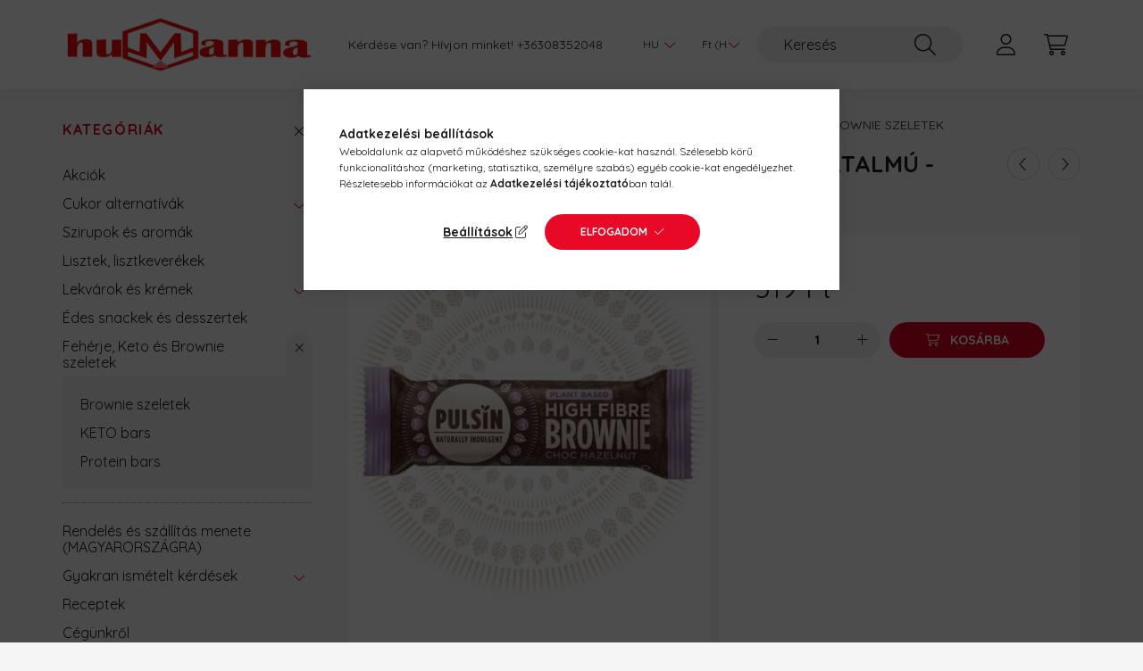

--- FILE ---
content_type: text/html; charset=UTF-8
request_url: https://www.humanna.eu/PULSIN-BROWNIE-Magas-Rosttartalmu-Csokis-mogyoros
body_size: 22028
content:
<!DOCTYPE html>
<html lang="hu">
    <head>
        <meta charset="utf-8">
<meta name="description" content="PULSIN BROWNIE - Magas Rosttartalmú - Csokis mogyorós, Gluténmentes Laktózmentes Tejtermékmentes Szójamentes GMO-mentes Vegán Finomított cukor hozzáadása nélkül">
<meta name="robots" content="index, follow">
<meta http-equiv="X-UA-Compatible" content="IE=Edge">
<meta property="og:site_name" content="humanna.hu" />
<meta property="og:title" content="PULSIN BROWNIE - Magas Rosttartalmú - Csokis mogyorós - huma">
<meta property="og:description" content="PULSIN BROWNIE - Magas Rosttartalmú - Csokis mogyorós, Gluténmentes Laktózmentes Tejtermékmentes Szójamentes GMO-mentes Vegán Finomított cukor hozzáadása nélkül">
<meta property="og:type" content="product">
<meta property="og:url" content="https://www.humanna.eu/PULSIN-BROWNIE-Magas-Rosttartalmu-Csokis-mogyoros">
<meta property="og:image" content="https://www.humanna.eu/img/70462/PU020400819/PU020400819.jpg">
<meta property="fb:admins" content="107043790728682">
<meta name="theme-color" content="#f00c2b">
<meta name="msapplication-TileColor" content="#f00c2b">
<meta name="mobile-web-app-capable" content="yes">
<meta name="apple-mobile-web-app-capable" content="yes">
<meta name="MobileOptimized" content="320">
<meta name="HandheldFriendly" content="true">

<title>PULSIN BROWNIE - Magas Rosttartalmú - Csokis mogyorós - huma</title>


<script>
var service_type="shop";
var shop_url_main="https://www.humanna.eu";
var actual_lang="hu";
var money_len="0";
var money_thousend=" ";
var money_dec=",";
var shop_id=70462;
var unas_design_url="https:"+"/"+"/"+"www.humanna.eu"+"/"+"!common_design"+"/"+"base"+"/"+"002201"+"/";
var unas_design_code='002201';
var unas_base_design_code='2200';
var unas_design_ver=4;
var unas_design_subver=4;
var unas_shop_url='https://www.humanna.eu';
var responsive="yes";
var price_nullcut_disable=1;
var config_plus=new Array();
config_plus['product_tooltip']=1;
config_plus['cart_redirect']=1;
config_plus['money_type']='Ft';
config_plus['money_type_display']='Ft';
var lang_text=new Array();

var UNAS = UNAS || {};
UNAS.shop={"base_url":'https://www.humanna.eu',"domain":'www.humanna.eu',"username":'humanna.unas.hu',"id":70462,"lang":'hu',"currency_type":'Ft',"currency_code":'HUF',"currency_rate":'1',"currency_length":0,"base_currency_length":0,"canonical_url":'https://www.humanna.eu/PULSIN-BROWNIE-Magas-Rosttartalmu-Csokis-mogyoros'};
UNAS.design={"code":'002201',"page":'product_details'};
UNAS.api_auth="179ff09484e08b52013f54d87ac79df5";
UNAS.customer={"email":'',"id":0,"group_id":0,"without_registration":0};
UNAS.shop["category_id"]="100020";
UNAS.shop["sku"]="PU020400819";
UNAS.shop["product_id"]="568084567";
UNAS.shop["only_private_customer_can_purchase"] = false;
 

UNAS.text = {
    "button_overlay_close": `Bezár`,
    "popup_window": `Felugró ablak`,
    "list": `lista`,
    "updating_in_progress": `frissítés folyamatban`,
    "updated": `frissítve`,
    "is_opened": `megnyitva`,
    "is_closed": `bezárva`,
    "deleted": `törölve`,
    "consent_granted": `hozzájárulás megadva`,
    "consent_rejected": `hozzájárulás elutasítva`,
    "field_is_incorrect": `mező hibás`,
    "error_title": `Hiba!`,
    "product_variants": `termék változatok`,
    "product_added_to_cart": `A termék a kosárba került`,
    "product_added_to_cart_with_qty_problem": `A termékből csak [qty_added_to_cart] [qty_unit] került kosárba`,
    "product_removed_from_cart": `A termék törölve a kosárból`,
    "reg_title_name": `Név`,
    "reg_title_company_name": `Cégnév`,
    "number_of_items_in_cart": `Kosárban lévő tételek száma`,
    "cart_is_empty": `A kosár üres`,
    "cart_updated": `A kosár frissült`
};


UNAS.text["delete_from_compare"]= `Törlés összehasonlításból`;
UNAS.text["comparison"]= `Összehasonlítás`;

UNAS.text["delete_from_favourites"]= `Törlés a kedvencek közül`;
UNAS.text["add_to_favourites"]= `Kedvencekhez`;






window.lazySizesConfig=window.lazySizesConfig || {};
window.lazySizesConfig.loadMode=1;
window.lazySizesConfig.loadHidden=false;

window.dataLayer = window.dataLayer || [];
function gtag(){dataLayer.push(arguments)};
gtag('js', new Date());
</script>

<script src="https://www.humanna.eu/!common_packages/jquery/jquery-3.2.1.js?mod_time=1690980617"></script>
<script src="https://www.humanna.eu/!common_packages/jquery/plugins/migrate/migrate.js?mod_time=1690980618"></script>
<script src="https://www.humanna.eu/!common_packages/jquery/plugins/autocomplete/autocomplete.js?mod_time=1751445028"></script>
<script src="https://www.humanna.eu/!common_packages/jquery/plugins/tools/overlay/overlay.js?mod_time=1759904162"></script>
<script src="https://www.humanna.eu/!common_packages/jquery/plugins/tools/toolbox/toolbox.expose.js?mod_time=1725517055"></script>
<script src="https://www.humanna.eu/!common_packages/jquery/plugins/lazysizes/lazysizes.min.js?mod_time=1690980618"></script>
<script src="https://www.humanna.eu/!common_packages/jquery/plugins/lazysizes/plugins/bgset/ls.bgset.min.js?mod_time=1753261540"></script>
<script src="https://www.humanna.eu/!common_packages/jquery/own/shop_common/exploded/common.js?mod_time=1764831094"></script>
<script src="https://www.humanna.eu/!common_packages/jquery/own/shop_common/exploded/common_overlay.js?mod_time=1759904162"></script>
<script src="https://www.humanna.eu/!common_packages/jquery/own/shop_common/exploded/common_shop_popup.js?mod_time=1759904162"></script>
<script src="https://www.humanna.eu/!common_packages/jquery/own/shop_common/exploded/page_product_details.js?mod_time=1751445028"></script>
<script src="https://www.humanna.eu/!common_packages/jquery/own/shop_common/exploded/function_favourites.js?mod_time=1725525526"></script>
<script src="https://www.humanna.eu/!common_packages/jquery/own/shop_common/exploded/function_compare.js?mod_time=1751445028"></script>
<script src="https://www.humanna.eu/!common_packages/jquery/own/shop_common/exploded/function_product_print.js?mod_time=1725525526"></script>
<script src="https://www.humanna.eu/!common_packages/jquery/plugins/hoverintent/hoverintent.js?mod_time=1690980618"></script>
<script src="https://www.humanna.eu/!common_packages/jquery/own/shop_tooltip/shop_tooltip.js?mod_time=1759904162"></script>
<script src="https://www.humanna.eu/!common_design/base/002200/main.js?mod_time=1759904162"></script>
<script src="https://www.humanna.eu/!common_packages/jquery/plugins/flickity/v3/flickity.pkgd.min.js?mod_time=1759904162"></script>
<script src="https://www.humanna.eu/!common_packages/jquery/plugins/flickity/v3/as-nav-for.js?mod_time=1690980618"></script>
<script src="https://www.humanna.eu/!common_packages/jquery/plugins/toastr/toastr.min.js?mod_time=1690980618"></script>
<script src="https://www.humanna.eu/!common_packages/jquery/plugins/tippy/popper-2.4.4.min.js?mod_time=1690980618"></script>
<script src="https://www.humanna.eu/!common_packages/jquery/plugins/tippy/tippy-bundle.umd.min.js?mod_time=1690980618"></script>
<script src="https://www.humanna.eu/!common_packages/jquery/plugins/photoswipe/photoswipe.min.js?mod_time=1690980618"></script>
<script src="https://www.humanna.eu/!common_packages/jquery/plugins/photoswipe/photoswipe-ui-default.min.js?mod_time=1690980618"></script>

<link href="https://www.humanna.eu/temp/shop_70462_3959d29b211d83511d520a7f6123c312.css?mod_time=1768919439" rel="stylesheet" type="text/css">

<link href="https://www.humanna.eu/PULSIN-BROWNIE-Magas-Rosttartalmu-Csokis-mogyoros" rel="canonical">
    <link id="favicon-32x32" rel="icon" type="image/png" href="https://www.humanna.eu/!common_design/own/image/favicon_32x32.png" sizes="32x32">
    <link id="favicon-192x192" rel="icon" type="image/png" href="https://www.humanna.eu/!common_design/own/image/favicon_192x192.png" sizes="192x192">
            <link rel="apple-touch-icon" href="https://www.humanna.eu/!common_design/own/image/favicon_32x32.png" sizes="32x32">
        <link rel="apple-touch-icon" href="https://www.humanna.eu/!common_design/own/image/favicon_192x192.png" sizes="192x192">
        <script>
        var google_consent=1;
    
        gtag('consent', 'default', {
           'ad_storage': 'denied',
           'ad_user_data': 'denied',
           'ad_personalization': 'denied',
           'analytics_storage': 'denied',
           'functionality_storage': 'denied',
           'personalization_storage': 'denied',
           'security_storage': 'granted'
        });

    
        gtag('consent', 'update', {
           'ad_storage': 'denied',
           'ad_user_data': 'denied',
           'ad_personalization': 'denied',
           'analytics_storage': 'denied',
           'functionality_storage': 'denied',
           'personalization_storage': 'denied',
           'security_storage': 'granted'
        });

        </script>
    <script async src="https://www.googletagmanager.com/gtag/js?id=G-FK3GSF0Z0Q"></script>    <script>
    gtag('config', 'G-FK3GSF0Z0Q');

        </script>
        <script>
    var google_analytics=1;

                gtag('event', 'view_item', {
              "currency": "HUF",
              "value": '519',
              "items": [
                  {
                      "item_id": "PU020400819",
                      "item_name": "PULSIN BROWNIE - Magas Rosttartalmú - Csokis mogyorós",
                      "item_category": "Fehérje, Keto és Brownie szeletek/Brownie szeletek",
                      "price": '519'
                  }
              ],
              'non_interaction': true
            });
               </script>
       <script>
        var google_ads=1;

                gtag('event','remarketing', {
            'ecomm_pagetype': 'product',
            'ecomm_prodid': ["PU020400819"],
            'ecomm_totalvalue': 519        });
            </script>
    
    <script>
    var facebook_pixel=1;
    /* <![CDATA[ */
        !function(f,b,e,v,n,t,s){if(f.fbq)return;n=f.fbq=function(){n.callMethod?
            n.callMethod.apply(n,arguments):n.queue.push(arguments)};if(!f._fbq)f._fbq=n;
            n.push=n;n.loaded=!0;n.version='2.0';n.queue=[];t=b.createElement(e);t.async=!0;
            t.src=v;s=b.getElementsByTagName(e)[0];s.parentNode.insertBefore(t,s)}(window,
                document,'script','//connect.facebook.net/en_US/fbevents.js');

        fbq('init', '<!-- Meta Pixel Code');
                fbq('track', 'PageView', {}, {eventID:'PageView.aXBP9SGrG-hjVi0DsSQfLQAAJf8'});
        
        fbq('track', 'ViewContent', {
            content_name: 'PULSIN BROWNIE - Magas Rosttartalmú - Csokis mogyorós',
            content_category: 'Fehérje, Keto és Brownie szeletek > Brownie szeletek',
            content_ids: ['PU020400819'],
            contents: [{'id': 'PU020400819', 'quantity': '1'}],
            content_type: 'product',
            value: 519.0006,
            currency: 'HUF'
        }, {eventID:'ViewContent.aXBP9SGrG-hjVi0DsSQfLQAAJf8'});

        
        $(document).ready(function() {
            $(document).on("addToCart", function(event, product_array){
                facebook_event('AddToCart',{
					content_name: product_array.name,
					content_category: product_array.category,
					content_ids: [product_array.sku],
					contents: [{'id': product_array.sku, 'quantity': product_array.qty}],
					content_type: 'product',
					value: product_array.price,
					currency: 'HUF'
				}, {eventID:'AddToCart.' + product_array.event_id});
            });

            $(document).on("addToFavourites", function(event, product_array){
                facebook_event('AddToWishlist', {
                    content_ids: [product_array.sku],
                    content_type: 'product'
                }, {eventID:'AddToFavourites.' + product_array.event_id});
            });
        });

    /* ]]> */
    </script>


        <meta content="width=device-width, initial-scale=1.0" name="viewport" />
        <link rel="preconnect" href="https://fonts.gstatic.com">
        <link rel="preload" href="https://fonts.googleapis.com/css2?family=Quicksand:wght@400;700&display=swap" as="style" />
        <link rel="stylesheet" href="https://fonts.googleapis.com/css2?family=Quicksand:wght@400;700&display=swap" media="print" onload="this.media='all'">
        <noscript>
            <link rel="stylesheet" href="https://fonts.googleapis.com/css2?family=Quicksand:wght@400;700&display=swap" />
        </noscript>
        
        
        
        
        
        

        
        
        
        
                    
            
            
            
            
            
            
            
            
            
                
    </head>

                
                
    
    
    
    
    
                     
    
    <body class='design_ver4 design_subver1 design_subver2 design_subver3 design_subver4' id="ud_shop_artdet">
    
        <div id="fb-root"></div>
    <script>
        window.fbAsyncInit = function() {
            FB.init({
                xfbml            : true,
                version          : 'v22.0'
            });
        };
    </script>
    <script async defer crossorigin="anonymous" src="https://connect.facebook.net/hu_HU/sdk.js"></script>
    <div id="image_to_cart" style="display:none; position:absolute; z-index:100000;"></div>
<div class="overlay_common overlay_warning" id="overlay_cart_add"></div>
<script>$(document).ready(function(){ overlay_init("cart_add",{"onBeforeLoad":false}); });</script>
<div id="overlay_login_outer"></div>	
	<script>
	$(document).ready(function(){
	    var login_redir_init="";

		$("#overlay_login_outer").overlay({
			onBeforeLoad: function() {
                var login_redir_temp=login_redir_init;
                if (login_redir_act!="") {
                    login_redir_temp=login_redir_act;
                    login_redir_act="";
                }

									$.ajax({
						type: "GET",
						async: true,
						url: "https://www.humanna.eu/shop_ajax/ajax_popup_login.php",
						data: {
							shop_id:"70462",
							lang_master:"hu",
                            login_redir:login_redir_temp,
							explicit:"ok",
							get_ajax:"1"
						},
						success: function(data){
							$("#overlay_login_outer").html(data);
							if (unas_design_ver >= 5) $("#overlay_login_outer").modal('show');
							$('#overlay_login1 input[name=shop_pass_login]').keypress(function(e) {
								var code = e.keyCode ? e.keyCode : e.which;
								if(code.toString() == 13) {		
									document.form_login_overlay.submit();		
								}	
							});	
						}
					});
								},
			top: 50,
			mask: {
	color: "#000000",
	loadSpeed: 200,
	maskId: "exposeMaskOverlay",
	opacity: 0.7
},
			closeOnClick: (config_plus['overlay_close_on_click_forced'] === 1),
			onClose: function(event, overlayIndex) {
				$("#login_redir").val("");
			},
			load: false
		});
		
			});
	function overlay_login() {
		$(document).ready(function(){
			$("#overlay_login_outer").overlay().load();
		});
	}
	function overlay_login_remind() {
        if (unas_design_ver >= 5) {
            $("#overlay_remind").overlay().load();
        } else {
            $(document).ready(function () {
                $("#overlay_login_outer").overlay().close();
                setTimeout('$("#overlay_remind").overlay().load();', 250);
            });
        }
	}

    var login_redir_act="";
    function overlay_login_redir(redir) {
        login_redir_act=redir;
        $("#overlay_login_outer").overlay().load();
    }
	</script>  
	<div class="overlay_common overlay_info" id="overlay_remind"></div>
<script>$(document).ready(function(){ overlay_init("remind",[]); });</script>

	<script>
    	function overlay_login_error_remind() {
		$(document).ready(function(){
			load_login=0;
			$("#overlay_error").overlay().close();
			setTimeout('$("#overlay_remind").overlay().load();', 250);	
		});
	}
	</script>  
	<div class="overlay_common overlay_info" id="overlay_newsletter"></div>
<script>$(document).ready(function(){ overlay_init("newsletter",[]); });</script>

<script>
function overlay_newsletter() {
    $(document).ready(function(){
        $("#overlay_newsletter").overlay().load();
    });
}
</script>
<div class="overlay_common overlay_error" id="overlay_script"></div>
<script>$(document).ready(function(){ overlay_init("script",[]); });</script>
    <script>
    $(document).ready(function() {
        $.ajax({
            type: "GET",
            url: "https://www.humanna.eu/shop_ajax/ajax_stat.php",
            data: {master_shop_id:"70462",get_ajax:"1"}
        });
    });
    </script>
    

    <div id="container" class="page_shop_artdet_PU020400819">
                

        <header class="header js-header">
            <div class="header-inner js-header-inner">
                <div class="container">
                    <div class="row gutters-10 gutters-xl-20 flex-nowrap justify-content-center align-items-center py-3 py-lg-4 position-relative">
                        <div class="header__left col col-lg-auto">
                            <div class="header__left-inner d-flex align-items-center">
                                <button type="button" class="hamburger__btn dropdown--btn d-xl-none" id="hamburger__btn" aria-label="hamburger button" data-btn-for=".main__left">
                                    <span class="hamburger__btn-icon icon--hamburger"></span>
                                </button>
                                    <div id="header_logo_img" class="js-element header_logo logo" data-element-name="header_logo">
        <div class="header_logo-img-container">
            <div class="header_logo-img-wrapper">
                                                <a href="https://www.humanna.eu/">                    <picture>
                                                <source media="(max-width: 575.98px)" srcset="https://www.humanna.eu/!common_design/custom/humanna.unas.hu/element/layout_hu_header_logo-280x60_1_small.png?time=1674381141 102w, https://www.humanna.eu/!common_design/custom/humanna.unas.hu/element/layout_hu_header_logo-280x60_1_small_retina.png?time=1674381141 204w" sizes="102px"/>
                                                <source srcset="https://www.humanna.eu/!common_design/custom/humanna.unas.hu/element/layout_hu_header_logo-280x60_1_default.png?time=1674381141 1x, https://www.humanna.eu/!common_design/custom/humanna.unas.hu/element/layout_hu_header_logo-280x60_1_default_retina.png?time=1674381141 2x" />
                        <img                              src="https://www.humanna.eu/!common_design/custom/humanna.unas.hu/element/layout_hu_header_logo-280x60_1_default.png?time=1674381141"                             
                             alt="humanna.hu                        "/>
                    </picture>
                    </a>                                        </div>
        </div>
    </div>

                            </div>
                        </div>

                        <div class="header__right col-auto col-lg">
                            <div class="row gutters-10 align-items-center">
                                <div class="js-element header_text_section_2 d-none d-lg-block col col-xl-auto text-center text-xl-left" data-element-name="header_text_section_2">
            <div class="header_text_section_2-slide slide-1"><p>Kérdése van? Hívjon minket! <a href="tel:+36308352048">+36308352048</a></p></div>
    </div>

                                <div class="col-auto col-xl d-flex justify-content-end position-static">
                                        <div class="lang-box-desktop flex-shrink-0">
        <div class="lang-select-group form-group form-select-group mb-0">
            <select class="form-control border-0 lang-select" aria-label="Nyelv váltás" name="change_lang" id="box_lang_select_desktop" onchange="location.href='https://www.humanna.eu'+this.value">
                                <option value="/PULSIN-BROWNIE-Magas-Rosttartalmu-Csokis-mogyoros" selected="selected">HU</option>
                                <option value="/en/PULSIN-BROWNIE-Magas-Rosttartalmu-Csokis-mogyoros">EN</option>
                                <option value="/de/PULSIN-BROWNIE-Magas-Rosttartalmu-Csokis-mogyoros">DE</option>
                            </select>
        </div>
    </div>
    
                                        <div class="currency-box-desktop flex-shrink-0">
        <form action="https://www.humanna.eu/shop_moneychange.php" name="form_moneychange" method="post"><input name="file_back" type="hidden" value="/PULSIN-BROWNIE-Magas-Rosttartalmu-Csokis-mogyoros">
            <div class="currency-select-group form-group form-select-group mb-0">
                <select class="form-control border-0 money-select" aria-label="Pénznem váltás" name="session_money_select" id="session_money_select2" onchange="document.form_moneychange.submit();">
                    <option value="-1" selected="selected">Ft (HUF)</option>
                                            <option value="0">EUR</option>
                                    </select>
            </div>
        </form>
            </div>


                                    <button class="search-box__dropdown-btn dropdown--btn d-xl-none" aria-label="search button" type="button" data-btn-for=".search-box__dropdown">
                                        <span class="search-box__dropdown-btn-icon icon--search"></span>
                                    </button>
                                    <div class="search-box search-box__dropdown dropdown--content dropdown--content-till-lg" data-content-for=".search__dropdown-btn" data-content-direction="full">
                                        <div class="dropdown--content-inner search-box__inner position-relative js-search browser-is-chrome" id="box_search_content">
    <form name="form_include_search" id="form_include_search" action="https://www.humanna.eu/shop_search.php" method="get">
    <div class="box-search-group">
        <input data-stay-visible-breakpoint="1200" class="search-box__input ac_input form-control js-search-input" name="search"
               pattern=".{3,100}" id="box_search_input" value="" aria-label="Keresés"
               title="Hosszabb kereső kifejezést írjon be!" placeholder="Keresés" type="search" maxlength="100" autocomplete="off"
               required        >
        <div class='search-box__search-btn-outer input-group-append' title='Keresés'>
            <button class='search-btn' aria-label="Keresés">
                <span class="search-btn-icon icon--search"></span>
            </button>
        </div>
        <div class="search__loading">
            <div class="loading-spinner--small"></div>
        </div>
    </div>
    <div class="search-box__mask"></div>
    </form>
    <div class="ac_results"></div>
</div>
<script>
    $(document).ready(function(){
        $(document).on('smartSearchInputLoseFocus', function(){
            if ($('.js-search-smart-autocomplete').length>0) {
                setTimeout(function () {
                    let height = $(window).height() - ($('.js-search-smart-autocomplete').offset().top - $(window).scrollTop()) - 20;
                    $('.search-smart-autocomplete').css('max-height', height + 'px');
                }, 300);
            }
        });
    });
</script>

                                    </div>

                                        <button type="button" class="profile__btn js-profile-btn dropdown--btn" id="profile__btn" data-orders="https://www.humanna.eu/shop_order_track.php" aria-label="profile button" data-btn-for=".profile__dropdown">
        <span class="profile__btn-icon icon--head"></span>
    </button>
    <div class="profile__dropdown dropdown--content" data-content-for=".profile__btn" data-content-direction="right">
        <div class="dropdown--content-inner">
                    <div class="profile__title">
                <span class="profile__title-icon icon--b-head"></span>
                <span class="profile__title-text">Belépés</span>
            </div>
            <div class='login-box__loggedout-container'>
                <form name="form_login" action="https://www.humanna.eu/shop_logincheck.php" method="post"><input name="file_back" type="hidden" value="/PULSIN-BROWNIE-Magas-Rosttartalmu-Csokis-mogyoros"><input type="hidden" name="login_redir" value="" id="login_redir">
                <div class="login-box__form-inner">
                    <div class="form-group login-box__input-field form-label-group">
                        <input name="shop_user_login" id="shop_user_login" aria-label="Email" placeholder='Email' type="text" maxlength="100" class="form-control" spellcheck="false" autocomplete="email" autocapitalize="off">
                        <label for="shop_user_login">Email</label>
                    </div>
                    <div class="form-group login-box__input-field form-label-group mb-4">
                        <input name="shop_pass_login" id="shop_pass_login" aria-label="Jelszó" placeholder="Jelszó" type="password" maxlength="100" class="form-control" spellcheck="false" autocomplete="current-password" autocapitalize="off">
                        <label for="shop_pass_login">Jelszó</label>
                    </div>
                    <div class="form-group text-center mb-4">
                        <button type="submit" class="btn btn-primary">Belép</button>
                    </div>
                                        <div class="line-separator"></div>
                    <div class="form-group text-center">
                        <div class="login-box__reg-btn-wrap">
                            <a class="login-box__reg-btn btn btn-secondary" href="https://www.humanna.eu/shop_reg.php?no_reg=0">Regisztráció</a>
                        </div>
                        <div class="login-box__remind-btn-wrap">
                            <button type="button" class="login-box__remind-btn btn btn-secondary" onclick="handleCloseDropdowns(); overlay_login_remind();">Elfelejtettem a jelszavamat</button>
                        </div>
                    </div>
                </div>
                </form>
            </div>
                </div>
    </div>


                                    <button class="cart-box__btn dropdown--btn js-cart-box-loaded-by-ajax" aria-label="cart button" type="button" data-btn-for=".cart-box__dropdown">
                                        <span class="cart-box__btn-icon icon--cart">
                                                <span id="box_cart_content" class="cart-box">            </span>
                                        </span>
                                    </button>
                                                                        <div class="cart-box__dropdown dropdown--content js-cart-box-dropdown" data-content-for=".cart-box__btn" data-content-direction="right">
                                        <div class="h-100 dropdown--content-inner" id="box_cart_content2">
                                            <div class="loading-spinner-wrapper text-center">
                                                <div class="loading-spinner--small" style="width:30px;height:30px;"></div>
                                            </div>
                                            <script>
                                                $(document).ready(function(){
                                                    $('.cart-box__btn').on('click', function(){
                                                        let $this_btn = $(this);
                                                        const $box_cart_2 = $("#box_cart_content2");

                                                        if (!$this_btn.hasClass('ajax-loading') && !$this_btn.hasClass('is-loaded')) {
                                                            $.ajax({
                                                                type: "GET",
                                                                async: true,
                                                                url: "https://www.humanna.eu/shop_ajax/ajax_box_cart.php?get_ajax=1&lang_master=hu&cart_num=2",
                                                                beforeSend:function(){
                                                                    $this_btn.addClass('ajax-loading');
                                                                    $box_cart_2.addClass('ajax-loading');
                                                                },
                                                                success: function (data) {
                                                                    $box_cart_2.html(data).removeClass('ajax-loading').addClass("is-loaded");
                                                                    $this_btn.removeClass('ajax-loading').addClass("is-loaded");

                                                                    const $box_cart_free_shipping_el = $(".js-cart-box-free-shipping", $box_cart_2);
                                                                    const $box_cart_sum_and_btns_el = $(".js-cart-box-sum-and-btns", $box_cart_2);
                                                                    const $box_cart_header_el = $(".js-cart-box-title", $box_cart_2);

                                                                    requestAnimationFrame(function() {
                                                                        if ($box_cart_free_shipping_el.length > 0 && $box_cart_free_shipping_el.css('display') != 'none') {
                                                                            root.style.setProperty("--cart-box-free-shipping-height", $box_cart_free_shipping_el.outerHeight(true) + "px");
                                                                        }
                                                                        if ($box_cart_header_el.length > 0 && $box_cart_header_el.css('display') != 'none') {
                                                                            root.style.setProperty("--cart-box-header-height", $box_cart_header_el.outerHeight(true) + "px");
                                                                        }
                                                                        root.style.setProperty("--cart-box-sum-and-btns", $box_cart_sum_and_btns_el.outerHeight(true) + "px");
                                                                    })
                                                                }
                                                            });
                                                        }
                                                    });
                                                });
                                            </script>
                                            
                                        </div>
                                    </div>
                                                                    </div>
                            </div>
                        </div>
                    </div>
                </div>
            </div>
        </header>
        
        <main class="main">
            <div class="container">
                <div class="row">
                                        <div class="main__left col-auto dropdown--content dropdown--content-till-lg" data-content-for=".hamburger__btn, .filter-top__filter-btn" data-content-direction="left">
                        <button class="main__left-btn-close btn-close d-xl-none" data-close-btn-for=".hamburger__btn, .main__left" type="button" aria-label="bezár" data-text="bezár"></button>
                        <div class="main__left-inner">
                            

                                                        <div id="box_container_shop_cat" class="box_container">
                                <div class="box box--closeable has-opened-content">
                                    <div class="box__title h4">
                                        <span class="box__title-text" onclick="boxContentOpener($(this));">Kategóriák</span>
                                        <button onclick="boxContentOpener($(this));"  aria-expanded="true" class="box__toggle-btn content-toggle-btn" aria-haspopup="listbox" type="button"></button>
                                    </div>
                                    <div class="box__content show js-box-content">
                                                <script>
    function navItemOpen($thisBtn) {
        let $thisParentSubmenu = $thisBtn.closest('.submenu');
        let $thisNavItem = $thisBtn.closest('.nav-item');
        let $thisSubmenu = $thisNavItem.find('.submenu').first();

        /*remove is-opened class form the rest menus (cat+plus)*/
        let $notThisOpenedNavItem = $thisParentSubmenu.find('.nav-item.show').not($thisNavItem);
        $notThisOpenedNavItem.find('.submenu.show').removeClass('show');
        $notThisOpenedNavItem.find('.submenu-toggle-btn').attr('aria-expanded','false');
        $notThisOpenedNavItem.removeClass('show');

        if ($thisNavItem.hasClass('show')) {
            $thisBtn.attr('aria-expanded','false');
            $thisNavItem.removeClass('show');
            $thisSubmenu.removeClass('show');
        } else {
            $thisBtn.attr('aria-expanded','true');
            $thisNavItem.addClass('show');
            $thisSubmenu.addClass('show');
        }
    }
    function catSubLoad($id,$ajaxUrl){
        let $navItem = $('.nav-item[data-id="'+$id+'"]');

        $.ajax({
            type: 'GET',
            url: $ajaxUrl,
            beforeSend: function(){
                $navItem.addClass('ajax-loading');
                setTimeout(function (){
                    if (!$navItem.hasClass('ajax-loaded')) {
                        $navItem.addClass('ajax-loader');
                    }
                }, 500);
            },
            success:function(data){
                $navItem.append(data);
                $("> .nav-link-wrapper > .submenu-toggle-btn", $navItem).attr('onclick','navItemOpen($(this));').trigger('click');
                $navItem.removeClass('ajax-loading ajax-loader').addClass('ajax-loaded');
            }
        });
    }
</script>

<ul id="nav__cat" class="navbar-nav js-navbar-nav">
            <li class="nav-item spec-item js-nav-item-akcio" data-id="akcio">
            <div class="nav-link-wrapper">
                <a class="nav-link" href="https://www.humanna.eu/shop_artspec.php?artspec=1">
                    Akciók
                                    </a>

                            </div>
                    </li>
            <li class="nav-item has-submenu js-nav-item-100002" data-id="100002">
            <div class="nav-link-wrapper">
                <a class="nav-link" href="https://www.humanna.eu/sct/100002/Cukor-alternativak">
                    Cukor alternatívák
                                    </a>

                                <button                         onclick="catSubLoad('100002','https://www.humanna.eu/shop_ajax/ajax_box_cat.php?get_ajax=1&type=layout&change_lang=hu&level=1&key=100002&box_var_name=shop_cat&box_var_layout_cache=1&box_var_expand_cache=yes&box_var_layout_level0=0&box_var_layout=1&box_var_ajax=1&box_var_section=content&box_var_highlight=yes&box_var_type=expand&box_var_div=no&box_var_expand_cache_per_cats=1');" aria-expanded="false"
                                                class="content-toggle-btn submenu-toggle-btn" data-toggle="submenu" aria-haspopup="true" type="button">
                </button>
                            </div>
                    </li>
            <li class="nav-item js-nav-item-918955" data-id="918955">
            <div class="nav-link-wrapper">
                <a class="nav-link" href="https://www.humanna.eu/Szirupok">
                    Szirupok és aromák
                                    </a>

                            </div>
                    </li>
            <li class="nav-item js-nav-item-764673" data-id="764673">
            <div class="nav-link-wrapper">
                <a class="nav-link" href="https://www.humanna.eu/Lisztek-lisztkeverekek">
                    Lisztek, lisztkeverékek
                                    </a>

                            </div>
                    </li>
            <li class="nav-item has-submenu js-nav-item-920683" data-id="920683">
            <div class="nav-link-wrapper">
                <a class="nav-link" href="https://www.humanna.eu/Lekv">
                    Lekvárok és krémek
                                    </a>

                                <button                         onclick="catSubLoad('920683','https://www.humanna.eu/shop_ajax/ajax_box_cat.php?get_ajax=1&type=layout&change_lang=hu&level=1&key=920683&box_var_name=shop_cat&box_var_layout_cache=1&box_var_expand_cache=yes&box_var_layout_level0=0&box_var_layout=1&box_var_ajax=1&box_var_section=content&box_var_highlight=yes&box_var_type=expand&box_var_div=no&box_var_expand_cache_per_cats=1');" aria-expanded="false"
                                                class="content-toggle-btn submenu-toggle-btn" data-toggle="submenu" aria-haspopup="true" type="button">
                </button>
                            </div>
                    </li>
            <li class="nav-item js-nav-item-246336" data-id="246336">
            <div class="nav-link-wrapper">
                <a class="nav-link" href="https://www.humanna.eu/Edes-snackek-es-desszertek">
                    Édes snackek és desszertek
                                    </a>

                            </div>
                    </li>
            <li class="nav-item has-submenu show js-nav-item-100005" data-id="100005">
            <div class="nav-link-wrapper">
                <a class="nav-link" href="https://www.humanna.eu/sct/100005/Feherje-Keto-es-Brownie-szeletek">
                    Fehérje, Keto és Brownie szeletek
                                    </a>

                                <button                         onclick="navItemOpen($(this));" aria-expanded="true"                        class="content-toggle-btn submenu-toggle-btn" data-toggle="submenu" aria-haspopup="true" type="button">
                </button>
                            </div>
                            <ul class="submenu collapse show submenu--level-1">
            <li class="nav-item  js-nav-item-100020" data-id="100020">
            <div class="nav-link-wrapper">
                <a class="nav-link" href="https://www.humanna.eu/spl/100020/Brownie-szeletek" >Brownie szeletek
                                </a>
                            </div>
                    </li>
            <li class="nav-item  js-nav-item-100022" data-id="100022">
            <div class="nav-link-wrapper">
                <a class="nav-link" href="https://www.humanna.eu/spl/100022/KETO-bars" >KETO bars
                                </a>
                            </div>
                    </li>
            <li class="nav-item  js-nav-item-100019" data-id="100019">
            <div class="nav-link-wrapper">
                <a class="nav-link" href="https://www.humanna.eu/spl/100019/Protein-bars" >Protein bars
                                </a>
                            </div>
                    </li>
    
    
    </ul>

                    </li>
    </ul>
    
                                                			<ul id="nav__menu" class="navbar-nav js-navbar-nav">
				<li class="nav-item js-nav-item-859732">
			<div class="nav-link-wrapper">
				<a class="nav-link" href="https://www.humanna.eu/Rendelesesszallitasmenete">
					Rendelés és szállítás menete (MAGYARORSZÁGRA)
									</a>
							</div>
					</li>
			<li class="nav-item has-submenu js-nav-item-277062">
			<div class="nav-link-wrapper">
				<a class="nav-link" href="https://www.humanna.eu/gyik">
					Gyakran ismételt kérdések
									</a>
									<button onclick="navItemOpen($(this));" aria-expanded="false" class="content-toggle-btn submenu-toggle-btn" data-toggle="submenu" aria-haspopup="true" type="button">					</button>
							</div>
										<ul class="submenu collapse submenu--level-1">
				<li class="nav-item js-nav-item-535526">
			<div class="nav-link-wrapper">
				<a class="nav-link" href="https://www.humanna.eu/sukringyik">
					Sukrin termékek
									</a>
							</div>
					</li>
			<li class="nav-item js-nav-item-627541">
			<div class="nav-link-wrapper">
				<a class="nav-link" href="https://www.humanna.eu/biosussegyik">
					BioSüsse termékek
									</a>
							</div>
					</li>
			<li class="nav-item js-nav-item-473653">
			<div class="nav-link-wrapper">
				<a class="nav-link" href="https://www.humanna.eu/pulsingyik">
					Pulsin termékek
									</a>
							</div>
					</li>
		</ul>

					</li>
			<li class="nav-item js-nav-item-930300">
			<div class="nav-link-wrapper">
				<a class="nav-link" href="https://www.humanna.eu/blog">
					Receptek
									</a>
							</div>
					</li>
			<li class="nav-item js-nav-item-562697">
			<div class="nav-link-wrapper">
				<a class="nav-link" href="https://www.humanna.eu/spg/562697/Cegunkrol">
					Cégünkről 
									</a>
							</div>
					</li>
			<li class="nav-item js-nav-item-340765">
			<div class="nav-link-wrapper">
				<a class="nav-link" href="https://www.humanna.eu/viszonteladoknak">
					Viszonteladóknak
									</a>
							</div>
					</li>
			<li class="nav-item js-nav-item-481878">
			<div class="nav-link-wrapper">
				<a class="nav-link" href="https://www.humanna.eu/spg/481878/Rendeles-es-szallitas-menete-KULFOLDRE">
					Rendelés és szállítás menete (KÜLFÖLDRE)
									</a>
							</div>
					</li>
		</ul>

    
                                    </div>
                                </div>
                                <script>
                                    function boxContentOpener($thisEl) {
                                        let $thisBox = $thisEl.closest('.box');
                                        let $thisBtn = $thisBox.find('.box__toggle-btn');

                                        if ($thisBox.hasClass('has-opened-content')) {
                                            $thisBtn.attr('aria-expanded','false').removeClass('open').addClass('close');
                                            $thisBox.removeClass('has-opened-content').find('.box__content').removeClass('show');
                                        } else {
                                            $thisBox.addClass('has-opened-content').find('.box__content').addClass('show');
                                            $thisBtn.attr('aria-expanded','true').removeClass('open').addClass('close')
                                        }
                                    }
                                </script>
                            </div>
                            
                                    
    

                                                        <div id="box_container_header_section" class="box_container d-lg-none">
                                <div class="box">        <div class="js-element header_text_section_2" data-element-name="header_text_section_2">
            <div class="header_text_section_2-slide slide-1"><p>Kérdése van? Hívjon minket! <a href="tel:+36308352048">+36308352048</a></p></div>
    </div>

    </div>
                            </div>
                            
                                                        <div id="box_container_shop_lang_money" class="box_container d-xl-none">
                                <div class="box">
                                    <div class="d-flex justify-content-center lang-money-box-inner">
                                                    <div class="lang-box-mobile">
        <div class="lang-select-group form-group form-select-group mb-0">
            <select class="form-control border-0 lang-select" aria-label="Nyelv váltás" name="change_lang" id="box_lang_select_mobile" onchange="location.href='https://www.humanna.eu'+this.value">
                                <option value="/PULSIN-BROWNIE-Magas-Rosttartalmu-Csokis-mogyoros" selected="selected">HU</option>
                                <option value="/en/PULSIN-BROWNIE-Magas-Rosttartalmu-Csokis-mogyoros">EN</option>
                                <option value="/de/PULSIN-BROWNIE-Magas-Rosttartalmu-Csokis-mogyoros">DE</option>
                            </select>
        </div>
    </div>
    
            <div class="currency-box-mobile">
        <form action="https://www.humanna.eu/shop_moneychange.php" name="form_moneychange2" method="post"><input name="file_back" type="hidden" value="/PULSIN-BROWNIE-Magas-Rosttartalmu-Csokis-mogyoros">
            <div class="currency-select-group form-group form-select-group mb-0">
                <select class="form-control border-0 money-select" aria-label="Pénznem váltás" name="session_money_select" id="session_money_select" onchange="document.form_moneychange2.submit();">
                    <option value="-1" selected="selected">Ft (HUF)</option>
                                            <option value="0">EUR</option>
                                    </select>
            </div>
        </form>
            </div>

    
                                    </div>
                                </div>
                            </div>
                            
                            <div id='box_container_shop_top' class='box_container_1'>
                            <div class="box">
                                <div class="box__title h4">TOP termékek</div>
                                <div class="box__content js-box-content"><div id='box_top_content' class='box_content box_top_content'><div class='box_content_ajax' data-min-length='3'></div><script>
	$.ajax({
		type: "GET",
		async: true,
		url: "https://www.humanna.eu/shop_ajax/ajax_box_top.php",
		data: {
			box_id:"",
			unas_page:"1",
			cat_endid:"100020",
			get_ajax:1,
			shop_id:"70462",
			lang_master:"hu"
		},
		success: function(result){
			$("#box_top_content").html(result);
		}
	});
</script>
</div></div>
                            </div>
                            </div>

                                                        
                            
                            
                        </div>
                    </div>
                    
                                        <div class="main__right col px-0">
                                                
                        
    <link rel="stylesheet" type="text/css" href="https://www.humanna.eu/!common_packages/jquery/plugins/photoswipe/css/default-skin.min.css">
    <link rel="stylesheet" type="text/css" href="https://www.humanna.eu/!common_packages/jquery/plugins/photoswipe/css/photoswipe.min.css">
        
    
    <script>
        var $clickElementToInitPs = '.js-init-ps';

        var initPhotoSwipeFromDOM = function() {
            var $pswp = $('.pswp')[0];
            var $psDatas = $('.photoSwipeDatas');

            $psDatas.each( function() {
                var $pics = $(this),
                    getItems = function() {
                        var items = [];
                        $pics.find('a').each(function() {
                            var $this = $(this),
                                $href   = $this.attr('href'),
                                $size   = $this.data('size').split('x'),
                                $width  = $size[0],
                                $height = $size[1],
                                item = {
                                    src : $href,
                                    w   : $width,
                                    h   : $height
                                };
                            items.push(item);
                        });
                        return items;
                    };

                var items = getItems();

                $($clickElementToInitPs).on('click', function (event) {
                    var $this = $(this);
                    event.preventDefault();

                    var $index = parseInt($this.attr('data-loop-index'));
                    var options = {
                        index: $index,
                        history: false,
                        bgOpacity: 1,
                        preventHide: true,
                        shareEl: false,
                        showHideOpacity: true,
                        showAnimationDuration: 200,
                        getDoubleTapZoom: function (isMouseClick, item) {
                            if (isMouseClick) {
                                return 1;
                            } else {
                                return item.initialZoomLevel < 0.7 ? 1 : 1.5;
                            }
                        }
                    };

                    var photoSwipe = new PhotoSwipe($pswp, PhotoSwipeUI_Default, items, options);
                    photoSwipe.init();
                });
            });
        };
    </script>


<div id="page_artdet_content" class="artdet artdet--type-1">
            <div class="fixed-cart bg-primary shadow-sm js-fixed-cart" id="artdet__fixed-cart">
            <div class="container">
                <div class="row gutters-5 align-items-center py-2 py-sm-3">
                    <div class="col-auto">
                        <img class="navbar__fixed-cart-img lazyload" width="50" height="50" src="https://www.humanna.eu/main_pic/space.gif" data-src="https://www.humanna.eu/img/70462/PU020400819/50x50/PU020400819.jpg?time=1718351273" data-srcset="https://www.humanna.eu/img/70462/PU020400819/100x100/PU020400819.jpg?time=1718351273 2x" alt="PULSIN BROWNIE - Magas Rosttartalmú - Csokis mogyorós" />
                    </div>
                    <div class="col">
                        <div class="d-flex flex-column flex-xl-row align-items-xl-center">
                            <div class="fixed-cart__name line-clamp--2-12">PULSIN BROWNIE - Magas Rosttartalmú - Csokis mogyorós
</div>
                                                            <div class="fixed-cart__prices with-rrp row gutters-5 align-items-baseline ml-xl-auto ">
                                                                            <div class="fixed-cart__price col-auto fixed-cart__price--base product-price--base">
                                            <span class="fixed-cart__price-base-value"><span class='price-gross-format'><span id='price_net_brutto_PU020400819' class='price_net_brutto_PU020400819 price-gross'>519</span><span class='price-currency'> Ft</span></span></span>                                        </div>
                                                                                                        </div>
                                                    </div>
                    </div>
                    <div class="col-auto">
                        <button class="navbar__fixed-cart-btn btn" type="button" onclick="$('.artdet__cart-btn').trigger('click');"  >
                            <span class="navbar__fixed-cart-btn-icon icon--b-cart"></span>
                            <span class="navbar__fixed-cart-btn-text d-none d-xs-inline">Kosárba</span>
                        </button>
                    </div>
                </div>
            </div>
        </div>
        <script>
            $(document).ready(function () {
                var $itemVisibilityCheck = $(".js-main-cart-btn");
                var $stickyElement = $(".js-fixed-cart");

                $(window).scroll(function () {
                    if ($(this).scrollTop() + 60 > $itemVisibilityCheck.offset().top) {
                        $stickyElement.addClass('is-visible');
                    } else {
                        $stickyElement.removeClass('is-visible');
                    }
                });
            });
        </script>
        <div class="artdet__breadcrumb">
        <div class="container">
                <nav id="breadcrumb" aria-label="breadcrumb">
                                <ol class="breadcrumb level-2">
                <li class="breadcrumb-item">
                                        <a class="breadcrumb-item breadcrumb-item--home" href="https://www.humanna.eu/sct/0/" aria-label="Főkategória" title="Főkategória"></a>
                                    </li>
                                <li class="breadcrumb-item">
                                        <a class="breadcrumb-item" href="https://www.humanna.eu/sct/100005/Feherje-Keto-es-Brownie-szeletek">Fehérje, Keto és Brownie szeletek</a>
                                    </li>
                                <li class="breadcrumb-item">
                                        <a class="breadcrumb-item" href="https://www.humanna.eu/spl/100020/Brownie-szeletek">Brownie szeletek</a>
                                    </li>
                            </ol>
            <script>
                $("document").ready(function(){
                                                                        $(".js-nav-item-100005").addClass("has-active");
                                                                                                $(".js-nav-item-100020").addClass("has-active");
                                                            });
            </script>
                </nav>

        </div>
    </div>

    <script>
<!--
var lang_text_warning=`Figyelem!`
var lang_text_required_fields_missing=`Kérjük töltse ki a kötelező mezők mindegyikét!`
function formsubmit_artdet() {
   cart_add("PU020400819","",null,1)
}
$(document).ready(function(){
	select_base_price("PU020400819",1);
	
	
});
// -->
</script>


    <form name="form_temp_artdet">


    <div class="artdet__name-wrap mb-4">
        <div class="container px-3 px-md-4">
                            <div class="artdet__pagination d-flex">
                    <button class="artdet__pagination-btn artdet__pagination-prev btn btn-square btn-outline-light icon--arrow-left ml-auto" type="button" onclick="product_det_prevnext('https://www.humanna.eu/PULSIN-BROWNIE-Magas-Rosttartalmu-Csokis-mogyoros','?cat=100020&sku=PU020400819&action=prev_js')" title="Előző termék"></button>
                    <button class="artdet__pagination-btn artdet__pagination-next btn btn-square btn-outline-light icon--arrow-right ml-3" type="button" onclick="product_det_prevnext('https://www.humanna.eu/PULSIN-BROWNIE-Magas-Rosttartalmu-Csokis-mogyoros','?cat=100020&sku=PU020400819&action=next_js')" title="Következő termék"></button>
                </div>
                        <div class="d-flex justify-content-center align-items-center">
                                <h1 class="artdet__name line-clamp--3-14">PULSIN BROWNIE - Magas Rosttartalmú - Csokis mogyorós
</h1>
            </div>
                    </div>
    </div>

    <div class="artdet__pic-data-wrap mb-3 mb-lg-5 js-product">
        <div class="container px-3 px-md-4">
            <div class="row gutters-5 main-block">
                <div class="artdet__img-data-left-col col-md-6 col-xxl-8">
                    <div class="row gutters-5 h-100">
                        <div class="artdet__img-col col-xxl-6">
                            <div class="artdet__img-inner has-image">
                                		                                                                
                                <div class="artdet__alts js-alts carousel mb-4" data-flickity='{ "cellAlign": "left", "contain": true, "groupCells": false, "lazyLoad": true, "sync": ".artdet__img-thumbs", "pageDots": false, "prevNextButtons": false }'>
                                    <div class="carousel-cell artdet__alt-img-cell js-init-ps" data-loop-index="0">
                                        		                                        <img class="artdet__alt-img artdet__img--main"
                                            src="https://www.humanna.eu/img/70462/PU020400819/500x500/PU020400819.jpg?time=1718351273"
                                            srcset="https://www.humanna.eu/img/70462/PU020400819/700x700/PU020400819.jpg?time=1718351273 1.4x"                                            alt="PULSIN BROWNIE - Magas Rosttartalmú - Csokis mogyorós" title="PULSIN BROWNIE - Magas Rosttartalmú - Csokis mogyorós" id="main_image"
                                                                                        data-original-width="867"
                                            data-original-height="872"
                                                    
                
                
                
                                                         width="497" height="500"
                                    
                                                                                    />
                                    </div>
                                                                                                                        <div class="carousel-cell artdet__alt-img-cell js-init-ps" data-loop-index="1">
                                                <img class="artdet__alt-img artdet__img--alt carousel__lazy-image"
                                                     src="https://www.humanna.eu/main_pic/space.gif"
                                                     data-flickity-lazyload-src="https://www.humanna.eu/img/70462/PU020400819_altpic_1/500x500/PU020400819.jpg?time=1718351273"
                                                                                                          data-flickity-lazyload-srcset="https://www.humanna.eu/img/70462/PU020400819_altpic_1/700x700/PU020400819.jpg?time=1718351273 1.4x"
                                                                                                          alt="PULSIN BROWNIE - Magas Rosttartalmú - Csokis mogyorós" title="PULSIN BROWNIE - Magas Rosttartalmú - Csokis mogyorós"
                                                     data-original-width="1000"
                                                     data-original-height="1250"
                                                             
                
                
                
                                                         width="400" height="500"
                                    
                                                />
                                            </div>
                                                                                    <div class="carousel-cell artdet__alt-img-cell js-init-ps" data-loop-index="2">
                                                <img class="artdet__alt-img artdet__img--alt carousel__lazy-image"
                                                     src="https://www.humanna.eu/main_pic/space.gif"
                                                     data-flickity-lazyload-src="https://www.humanna.eu/img/70462/PU020400819_altpic_2/500x500/PU020400819.jpg?time=1718351273"
                                                                                                          data-flickity-lazyload-srcset="https://www.humanna.eu/img/70462/PU020400819_altpic_2/700x700/PU020400819.jpg?time=1718351273 1.4x"
                                                                                                          alt="PULSIN BROWNIE - Magas Rosttartalmú - Csokis mogyorós" title="PULSIN BROWNIE - Magas Rosttartalmú - Csokis mogyorós"
                                                     data-original-width="861"
                                                     data-original-height="864"
                                                             
                
                
                
                                                         width="498" height="500"
                                    
                                                />
                                            </div>
                                                                                                            </div>

                                                                                                        
                                    <div class="artdet__img-thumbs carousel p-4" data-flickity='{ "cellAlign": "left", "groupCells": true, "contain": true, "lazyLoad": 3, "asNavFor": ".js-alts", "pageDots": false }'>
                                        <div class="carousel-cell artdet__img--thumb-wrap">
                                            <img class="artdet__img--thumb-main carousel__lazy-image"
                                                 src="https://www.humanna.eu/main_pic/space.gif"
                                                 data-flickity-lazyload-src="https://www.humanna.eu/img/70462/PU020400819/140x140/PU020400819.jpg?time=1718351273"
                                                                                                  data-flickity-lazyload-srcset="https://www.humanna.eu/img/70462/PU020400819/280x280/PU020400819.jpg?time=1718351273 2x"
                                                                                                  alt="PULSIN BROWNIE - Magas Rosttartalmú - Csokis mogyorós" title="PULSIN BROWNIE - Magas Rosttartalmú - Csokis mogyorós"
                                                 data-original-width="867"
                                                 data-original-height="872"
                                                         
                
                
                
                                                         width="139" height="140"
                                    
                                            />
                                        </div>
                                                                                <div class="carousel-cell artdet__img--thumb-wrap">
                                            <img class="artdet__img--thumb carousel__lazy-image"
                                                 src="https://www.humanna.eu/main_pic/space.gif"
                                                 data-flickity-lazyload-src="https://www.humanna.eu/img/70462/PU020400819_altpic_1/140x140/PU020400819.jpg?time=1718351273"
                                                                                                  data-flickity-lazyload-srcset="https://www.humanna.eu/img/70462/PU020400819_altpic_1/280x280/PU020400819.jpg?time=1718351273 2x"
                                                                                                  alt="PULSIN BROWNIE - Magas Rosttartalmú - Csokis mogyorós" title="PULSIN BROWNIE - Magas Rosttartalmú - Csokis mogyorós"
                                                 data-original-width="1000"
                                                 data-original-height="1250"
                                                         
                
                
                
                                                         width="112" height="140"
                                    
                                            />
                                        </div>
                                                                                <div class="carousel-cell artdet__img--thumb-wrap">
                                            <img class="artdet__img--thumb carousel__lazy-image"
                                                 src="https://www.humanna.eu/main_pic/space.gif"
                                                 data-flickity-lazyload-src="https://www.humanna.eu/img/70462/PU020400819_altpic_2/140x140/PU020400819.jpg?time=1718351273"
                                                                                                  data-flickity-lazyload-srcset="https://www.humanna.eu/img/70462/PU020400819_altpic_2/280x280/PU020400819.jpg?time=1718351273 2x"
                                                                                                  alt="PULSIN BROWNIE - Magas Rosttartalmú - Csokis mogyorós" title="PULSIN BROWNIE - Magas Rosttartalmú - Csokis mogyorós"
                                                 data-original-width="861"
                                                 data-original-height="864"
                                                         
                
                
                
                                                         width="139" height="140"
                                    
                                            />
                                        </div>
                                                                            </div>
                                
                                                                    <script>
                                        $(document).ready(function() {
                                            initPhotoSwipeFromDOM();
                                        });
                                    </script>

                                    <div class="photoSwipeDatas invisible">
                                        <a href="https://www.humanna.eu/img/70462/PU020400819/PU020400819.jpg?time=1718351273" data-size="867x872"></a>
                                                                                                                                                                                        <a href="https://www.humanna.eu/img/70462/PU020400819_altpic_1/PU020400819.jpg?time=1718351273" data-size="1000x1250"></a>
                                                                                                                                                                                                <a href="https://www.humanna.eu/img/70462/PU020400819_altpic_2/PU020400819.jpg?time=1718351273" data-size="861x864"></a>
                                                                                                                                                                        </div>
                                
                                                                		                            </div>
                        </div>
                        <div class="artdet__data-left-col col-xxl-6">
                            <div class="artdet__data-left p-4 p-md-5">
                                                            <div id="artdet__short-descrition" class="artdet__short-descripton mb-5">
                                    <div class="artdet__short-descripton-content text-justify mb-3"><ul>
<li>Gluténmentes</li>
<li>Laktózmentes</li>
<li>Tejtermékmentes</li>
<li>Szójamentes</li>
<li>GMO-mentes</li>
<li>Vegán</li>
<li>Finomított cukor hozzáadása nélkül</li>
<li>35 grammos szelet</li>
</ul></div>
                                                                            <div class="scroll-to-wrap">
                                            <a class="scroll-to btn btn-secondary" data-scroll="#artdet__long-description" href="#">Bővebben</a>
                                        </div>
                                                                    </div>
                            
                            
                            
                                                        </div>
                        </div>
                    </div>
                </div>
                <div class="artdet__data-right-col col-md-6 col-xxl-4">
                    <div class="artdet__data-right p-4 p-md-5">
                        <div class="artdet__data-right-inner">
                            
                            
                            
                            
                            
                            
                                                            <div class="artdet__price-datas mb-4">
                                    
                                    <div class="artdet__prices">
                                        <div class="artdet__price-base-and-sale with-rrp d-flex flex-wrap align-items-baseline">
                                                                                                                                        <div class="artdet__price-base product-price--base">
                                                    <span class="artdet__price-base-value"><span class='price-gross-format'><span id='price_net_brutto_PU020400819' class='price_net_brutto_PU020400819 price-gross'>519</span><span class='price-currency'> Ft</span></span></span>                                                </div>
                                                                                    </div>
                                                                            </div>

                                                                    </div>
                            
                                                                                                <div id="artdet__cart" class="artdet__cart row gutters-5 row-gap-10 align-items-center justify-content-center mb-4 js-main-cart-btn">
                                                                                <div class="col-auto flex-grow-1 artdet__cart-btn-input-col h-100 quantity-unit-type--tippy">
                                            <div class="artdet__cart-btn-input-wrap d-flex justify-content-between align-items-center w-100 page_qty_input_outer" >
                                                <button class="qtyminus_common qty_disable" type="button" aria-label="minusz"></button>
                                                <input class="artdet__cart-input page_qty_input" name="db" id="db_PU020400819" type="number" value="1" data-min="1" data-max="999999" data-step="1" step="1" aria-label="Mennyiség">
                                                <button class="qtyplus_common" type="button" aria-label="plusz"></button>
                                            </div>
                                        </div>
                                                                                                                                                                <div class="col-auto flex-grow-1 artdet__cart-btn-col h-100 usn">
                                            <button class="artdet__cart-btn artdet-main-btn btn btn-lg btn-block js-main-product-cart-btn" type="button" onclick="cart_add('PU020400819','',null,1);"   data-cartadd="cart_add('PU020400819','',null,1);" aria-label="Kosárba">
                                                <span class="artdet__cart-btn-icon icon--b-cart"></span>
                                                <span class="artdet__cart-btn-text">Kosárba</span>
                                            </button>
                                        </div>
                                    </div>
                                                            
                            
                            
                            
                                                    </div>

                                                <div id="artdet__functions" class="artdet__function d-flex justify-content-center">
                                                        <button type="button" class="product__func-btn favourites-btn page_artdet_func_favourites_PU020400819 page_artdet_func_favourites_outer_PU020400819" onclick='add_to_favourites("","PU020400819","page_artdet_func_favourites","page_artdet_func_favourites_outer","568084567");' id="page_artdet_func_favourites" aria-label="Kedvencekhez" data-tippy="Kedvencekhez">
                                <span class="product__func-icon favourites__icon icon--favo"></span>
                            </button>
                                                                                    <button type="button" class="product__func-btn artdet-func-compare page_artdet_func_compare_PU020400819" onclick='popup_compare_dialog("PU020400819");' id="page_artdet_func_compare" aria-label="Összehasonlítás" data-tippy="Összehasonlítás">
                                <span class="product__func-icon compare__icon icon--compare"></span>
                            </button>
                                                                            <button type="button" class="product__func-btn artdet-func-print d-none d-lg-block" onclick='javascript:popup_print_dialog(2,1,"PU020400819");' id="page_artdet_func_print" aria-label="Nyomtat" data-tippy="Nyomtat">
                                <span class="product__func-icon icon--print"></span>
                            </button>
                                                                                                </div>
                                            </div>
                </div>
            </div>
        </div>
    </div>

    
    
            <section id="artdet__long-description" class="long-description main-block">
            <div class="container container-max-xl">
                <div class="long-description__title main-title">Részletek</div>
                <div class="long-description__content text-justify"><h1 class="product_title entry-title" style="text-align: center;"><span style="font-size: 14px;"><strong>PULSIN Raw Choc Brownie, </strong><span style="font-size: 12px;"><strong>magas rosttartalmú mogyorós csokis brownie</strong></span></span><strong></strong></h1>
<p> </p>
<ul>
<li>Gluténmentes</li>
<li>Laktózmentes</li>
<li>Tejtermékmentes</li>
<li>Szójamentes</li>
<li>GMO-mentes</li>
<li>Vegán</li>
<li>Finomított cukor hozzáadása nélkül</li>
<li>Hidegen sajtolt</li>
<li>35 grammos szelet</li>
</ul>
<p> </p>
<p>Az új magas rosttartalmú csokis mogyorós Brownie szeletünket muszáj kipróbálnod! Ez az ínycsiklandó vegán brownie tele van pakolva mindenféle jóval: mogyoróval, földimogyoróval és természetes édesítőszerrel édesített csokival. A végeredmény pedig egy isteni finom, egészséges és könnyed snack. Ha megkóstolod, magaddal akarsz majd vinni mindig egyet útravalónak.</p>
<table>
<tbody>
<tr>
<td width="236">
<p><strong>VEGÁN</strong></p>
</td>
<td width="123">
<p><strong>IGEN</strong></p>
<p> </p>
</td>
</tr>
<tr>
<td width="236">
<p><strong>GLUTÉNMENTES</strong></p>
</td>
<td width="123">
<p><strong>IGEN</strong></p>
</td>
</tr>
<tr>
<td width="236">
<p><strong>TEJTERMÉKMENTES</strong></p>
</td>
<td width="123">
<p><strong>IGEN</strong></p>
</td>
</tr>
<tr>
<td width="236">
<p><strong>SZÓJAMENTES</strong></p>
</td>
<td width="123">
<p><strong>IGEN</strong></p>
</td>
</tr>
<tr>
<td width="236">
<p><strong>GÉNTECHNIKA MENTES</strong></p>
</td>
<td width="123">
<p><strong>IGEN</strong></p>
</td>
</tr>
<tr>
<td width="236">
<p><strong>HIDEGSAJTOLÁSÚ</strong></p>
</td>
<td width="123">
<p><strong>IGEN</strong></p>
</td>
</tr>
<tr>
<td width="236">
<p><strong>MOGYORÓFÉLÉKET TARTALMAZ</strong></p>
</td>
<td width="123">
<p><strong>IGEN</strong></p>
</td>
</tr>
</tbody>
</table>
<p> </p>
<p>Hisszük, hogy ezek teszik a <strong>brownie szeleteinket</strong> az egészségtelen, magas cukortartalmú snackek <strong>egészséges, energizáló</strong> szuper <strong>alternatíváivá,</strong> amelyeket egész nap élvezhetünk!</p>
<p>A magas rosttartalmú nyers csokoládé brownie termékcsalád valamennyi tagja <span>kizárólag prémium minőségű, természetes alapanyagokból lett gondosan összeválogatva úgy, hogy nagyszerű ízt és optimális tápanyag-utánpótlást biztosítsanak. Az értékes tápanyagok megőrzése érdekében hidegsajtolással készülnek.</span></p>
<p> </p>
<p><span>Átlagos tápérték 100 gramm termékben</span></p>
<table>
<tbody>
<tr>
<td width="201">
<p><span> </span></p>
</td>
<td width="157">
<p><span>Szeletenként (35 g)</span></p>
</td>
<td width="113">
<p><span>100 g</span></p>
</td>
</tr>
<tr>
<td width="201">
<p><span>Energia</span></p>
</td>
<td width="157">
<p><span>141 kJ</span></p>
</td>
<td width="113">
<p><span>402 kJ</span></p>
</td>
</tr>
<tr>
<td width="201">
<p><span>Zsír</span></p>
</td>
<td width="157">
<p><span>6.9 g</span></p>
</td>
<td width="113">
<p><span>19.8 g</span></p>
</td>
</tr>
<tr>
<td width="201">
<p><span>   - amelyből telített zsírok</span></p>
</td>
<td width="157">
<p><span>1.4 g</span></p>
</td>
<td width="113">
<p><span>4.0 g</span></p>
</td>
</tr>
<tr>
<td width="201">
<p><span>Szénhidrát</span></p>
</td>
<td width="157">
<p><span>14.1 g</span></p>
</td>
<td width="113">
<p><span>40.3 g</span></p>
</td>
</tr>
<tr>
<td width="201">
<p><span>   - amelyből cukorok</span></p>
</td>
<td width="157">
<p><span>9.2 g</span></p>
</td>
<td width="113">
<p><span>26.4 g</span></p>
</td>
</tr>
<tr>
<td width="201">
<p><span>Rost</span></p>
</td>
<td width="157">
<p><span>4.7 g</span></p>
</td>
<td width="113">
<p><span>13.3 g</span></p>
</td>
</tr>
<tr>
<td width="201">
<p><span>Fehérje</span></p>
</td>
<td width="157">
<p><span>3.1 g</span></p>
</td>
<td width="113">
<p><span>9.0 g</span></p>
</td>
</tr>
<tr>
<td width="201">
<p><span>Só</span></p>
</td>
<td width="157">
<p><span>0.07 g</span></p>
</td>
<td width="113">
<p><span>0.20 g</span></p>
</td>
</tr>
</tbody>
</table>
<p> </p>
<p><span><strong>Összetevők:</strong></span><span> Datolyapaszta (22 %), FÖLDI</span>MOGYORÓ (16 %), Cikória rost, Csokoládé darabok* (kakaómassza, édesítőszer (xilitol), kakaóvaj, emulgeálószer (napraforgó lecitin)) (8 %), FÖLDIMOGYORÓvaj (7 %), Barna rizs korpa, MOGYORÓFÉLÉK (5 %), Barna rizs maláta, Kakaóvaj (5 %), Kakaópor (5 %), Sűrített szőlőlé, Rizskeményítő, Természetes aromák, Tengeri só, Zöld tea kivonat, Antioxidáns (E vitamin).<br /><br />Tartalmazhat más DIÓ- és MOGYORÓFÉLÉKET. Nyomokban tartalmazhat datolyamagot.</p>
<p>* A csokoládé darabok legalább 72 % kakaós-szárazanyagot tartalmaz.</p></div>
            </div>
        </section>
    
            <div id="artdet__datas" class="data main-block">
            <div class="container container-max-xl">
                <div class="data__title main-title">Adatok</div>
                <div class="data__items row gutters-15 gutters-xxl-30">
                                        
                    
                    
                                            <div class="data__item col-md-6 data__item-sku">
                            <div class="data__item-param-inner">
                                <div class="row gutters-5 h-100 align-items-center py-3 px-4 px-xl-5">
                                    <div class="data__item-title col-5">Cikkszám:</div>
                                    <div class="data__item-value col-7">PU020400819</div>
                                </div>
                            </div>
                        </div>
                    
                    
                                            <div class="data__item col-md-6 data__item-weight">
                            <div class="data__item-param-inner">
                                <div class="row gutters-5 h-100 align-items-center py-3 px-4 px-xl-5">
                                    <div class="data__item-title col-5">Tömeg:</div>
                                    <div class="data__item-value col-7">35 g/db</div>
                                </div>
                            </div>
                        </div>
                    
                    
                    
                                    </div>
            </div>
        </div>
    
    
    
    
    
    
            <div class="artdet__social d-flex align-items-center justify-content-center main-block">
                                                <button class="artdet__social-icon artdet__social-icon--facebook" type="button" aria-label="facebook" data-tippy="facebook" onclick='window.open("https://www.facebook.com/sharer.php?u=https%3A%2F%2Fwww.humanna.eu%2FPULSIN-BROWNIE-Magas-Rosttartalmu-Csokis-mogyoros")'></button>
                                    <button class="artdet__social-icon artdet__social-icon--pinterest" type="button" aria-label="pinterest" data-tippy="pinterest" onclick='window.open("http://www.pinterest.com/pin/create/button/?url=https%3A%2F%2Fwww.humanna.eu%2FPULSIN-BROWNIE-Magas-Rosttartalmu-Csokis-mogyoros&media=https%3A%2F%2Fwww.humanna.eu%2Fimg%2F70462%2FPU020400819%2FPU020400819.jpg&description=PULSIN+BROWNIE+-+Magas+Rosttartalm%C3%BA+-+Csokis+mogyor%C3%B3s")'></button>
                                                        <div class="artdet__social-icon artdet__social-icon--fb-like d-flex"><div class="fb-like" data-href="https://www.humanna.eu/PULSIN-BROWNIE-Magas-Rosttartalmu-Csokis-mogyoros" data-width="95" data-layout="button_count" data-action="like" data-size="small" data-share="false" data-lazy="true"></div><style type="text/css">.fb-like.fb_iframe_widget > span { height: 21px !important; }</style></div>
                    </div>
    
    </form>


    
            <div class="pswp" tabindex="-1" role="dialog" aria-hidden="true">
            <div class="pswp__bg"></div>
            <div class="pswp__scroll-wrap">
                <div class="pswp__container">
                    <div class="pswp__item"></div>
                    <div class="pswp__item"></div>
                    <div class="pswp__item"></div>
                </div>
                <div class="pswp__ui pswp__ui--hidden">
                    <div class="pswp__top-bar">
                        <div class="pswp__counter"></div>
                        <button class="pswp__button pswp__button--close"></button>
                        <button class="pswp__button pswp__button--fs"></button>
                        <button class="pswp__button pswp__button--zoom"></button>
                        <div class="pswp__preloader">
                            <div class="pswp__preloader__icn">
                                <div class="pswp__preloader__cut">
                                    <div class="pswp__preloader__donut"></div>
                                </div>
                            </div>
                        </div>
                    </div>
                    <div class="pswp__share-modal pswp__share-modal--hidden pswp__single-tap">
                        <div class="pswp__share-tooltip"></div>
                    </div>
                    <button class="pswp__button pswp__button--arrow--left"></button>
                    <button class="pswp__button pswp__button--arrow--right"></button>
                    <div class="pswp__caption">
                        <div class="pswp__caption__center"></div>
                    </div>
                </div>
            </div>
        </div>
    </div>
                                                
                                            </div>
                                    </div>
            </div>
        </main>

                <footer>
            <div class="footer">
                <div class="footer-container container-max-xl">
                    <div class="footer__navigation">
                        <div class="row gutters-10">
                            <nav class="footer__nav footer__nav-1 col-6 col-lg-3 mb-5 mb-lg-3">    <div class="js-element footer_v2_menu_1" data-element-name="footer_v2_menu_1">
                    <div class="footer__header h5">
                Oldaltérkép
            </div>
                                        
<ul>
<li><a href="https://www.humanna.eu/">Nyitóoldal</a></li>
<li><a href="https://www.humanna.eu/sct/0/">Termékek</a></li>
</ul>
            </div>

</nav>
                            <nav class="footer__nav footer__nav-2 col-6 col-lg-3 mb-5 mb-lg-3">    <div class="js-element footer_v2_menu_2" data-element-name="footer_v2_menu_2">
                    <div class="footer__header h5">
                Vásárlói fiók
            </div>
                                        
<ul>
<li><a href="javascript:overlay_login();">Belépés</a></li>
<li><a href="https://www.humanna.eu/shop_reg.php">Regisztráció</a></li>
<li><a href="https://www.humanna.eu/shop_order_track.php">Profilom</a></li>
<li><a href="https://www.humanna.eu/shop_cart.php">Kosár</a></li>
<li><a href="https://www.humanna.eu/shop_order_track.php?tab=favourites">Kedvenceim</a></li>
</ul>
            </div>

</nav>
                            <nav class="footer__nav footer__nav-3 col-6 col-lg-3 mb-5 mb-lg-3">    <div class="js-element footer_v2_menu_3" data-element-name="footer_v2_menu_3">
                    <div class="footer__header h5">
                Információk
            </div>
                                        <ul>
<li><a href="https://www.humanna.eu/shop_help.php?tab=terms">Általános szerződési feltételek</a></li>
<li><a href="https://www.humanna.eu/shop_help.php?tab=privacy_policy">Adatkezelési tájékoztató</a></li>
<li><a href="https://www.humanna.eu/shop_contact.php?tab=payment">Fizetés</a></li>
<li><a href="https://www.humanna.eu/shop_contact.php?tab=shipping">Szállítás</a></li>
<li><a href="https://www.humanna.eu/shop_contact.php">Elérhetőségek</a></li>
<li><a href=" https://www.humanna.eu/impresszum">Impresszum</a></li>
</ul>
            </div>

</nav>
                            <nav class="footer__nav footer__nav-4 col-6 col-lg-3 mb-5 mb-lg-3">
                                    <div class="js-element footer_v2_menu_4 footer_contact" data-element-name="footer_v2_menu_4">
                    <div class="footer__header h5">
                Contexo Kft.
            </div>
                                        <p><a href="https://maps.google.com/?q=1183+Budapest%2C+Gy%C3%B6mr%C5%91i+%C3%BAt+79-83." target="_blank">1183 Budapest, Gyömrői út 79-83.</a></p>
                                <p><a href="tel:+36308352048" target="_blank">+36308352048</a></p>
                                <p><a href="mailto:megrendeles@humanna.eu" target="_blank">megrendeles@humanna.eu</a></p>
            </div>


                                <div class="footer_social footer_v2_social">
                                    <ul class="footer__list d-flex list--horizontal">
                                                    <li class="js-element footer_v2_social-list-item" data-element-name="footer_v2_social"><p><a href="https://facebook.com" target="_blank" rel="noopener">facebook</a></p></li>
            <li class="js-element footer_v2_social-list-item" data-element-name="footer_v2_social"><p><a href="https://instagram.com" target="_blank" rel="noopener">instagram</a></p></li>
            <li class="js-element footer_v2_social-list-item" data-element-name="footer_v2_social"><p><a href="https://youtube.com" target="_blank" rel="noopener">youtube</a></p></li>
    

                                        <li><button type="button" class="cookie-alert__btn-open btn btn-square-lg icon--cookie" id="cookie_alert_close" onclick="cookie_alert_action(0,-1)" title="Adatkezelési beállítások"></button></li>
                                    </ul>
                                </div>
                            </nav>
                        </div>
                    </div>
                </div>
                <script>	$(document).ready(function () {			$("#provider_link_click").click(function(e) {			window.open("https://unas.hu/?utm_source=70462&utm_medium=ref&utm_campaign=shop_provider");		});	});</script><a id='provider_link_click' href='#' class='text_normal has-img' title='Webáruház készítés'><img src='https://www.humanna.eu/!common_design/own/image/logo_unas_dark.svg' width='60' height='15' alt='Webáruház készítés' title='Webáruház készítés' loading='lazy'></a>
            </div>

            <div class="partners">
                <div class="partners__container container d-flex flex-wrap align-items-center justify-content-center">
                    
                    <div class="checkout__box d-inline-flex flex-wrap align-items-center justify-content-center my-3 text-align-center" >
        <div class="checkout__item m-2">
                <a href="https://www.humanna.eu/shop_contact.php?tab=payment"  class="checkout__link" rel="nofollow noopener">
                    <img class="checkout__img lazyload" title="borgun_hu" alt="borgun_hu"
                 src="https://www.humanna.eu/main_pic/space.gif" data-src="https://www.humanna.eu/!common_design/own/image/logo/checkout/logo_checkout_borgun_hu_box.png" data-srcset="https://www.humanna.eu/!common_design/own/image/logo/checkout/logo_checkout_borgun_hu_box-2x.png 2x"
                 width="408" height="40"
                 style="width:408px;max-height:40px;"
            >
                </a>
            </div>
    </div>
                    
                </div>
            </div>
        </footer>
            </div>

    <button class="back_to_top btn btn-square-lg icon--chevron-up" type="button" aria-label="jump to top button"></button>

    <script>
/* <![CDATA[ */
function add_to_favourites(value,cikk,id,id_outer,master_key) {
    var temp_cikk_id=cikk.replace(/-/g,'__unas__');
    if($("#"+id).hasClass("remove_favourites")){
	    $.ajax({
	    	type: "POST",
	    	url: "https://www.humanna.eu/shop_ajax/ajax_favourites.php",
	    	data: "get_ajax=1&action=remove&cikk="+cikk+"&shop_id=70462",
	    	success: function(result){
	    		if(result=="OK") {
                var product_array = {};
                product_array["sku"] = cikk;
                product_array["sku_id"] = temp_cikk_id;
                product_array["master_key"] = master_key;
                $(document).trigger("removeFromFavourites", product_array);                if (google_analytics==1) gtag("event", "remove_from_wishlist", { 'sku':cikk });	    		    if ($(".page_artdet_func_favourites_"+temp_cikk_id).attr("alt")!="") $(".page_artdet_func_favourites_"+temp_cikk_id).attr("alt","Kedvencekhez");
	    		    if ($(".page_artdet_func_favourites_"+temp_cikk_id).attr("title")!="") $(".page_artdet_func_favourites_"+temp_cikk_id).attr("title","Kedvencekhez");
	    		    $(".page_artdet_func_favourites_text_"+temp_cikk_id).html("Kedvencekhez");
	    		    $(".page_artdet_func_favourites_"+temp_cikk_id).removeClass("remove_favourites");
	    		    $(".page_artdet_func_favourites_outer_"+temp_cikk_id).removeClass("added");
	    		}
	    	}
    	});
    } else {
	    $.ajax({
	    	type: "POST",
	    	url: "https://www.humanna.eu/shop_ajax/ajax_favourites.php",
	    	data: "get_ajax=1&action=add&cikk="+cikk+"&shop_id=70462",
	    	dataType: "JSON",
	    	success: function(result){
                var product_array = {};
                product_array["sku"] = cikk;
                product_array["sku_id"] = temp_cikk_id;
                product_array["master_key"] = master_key;
                product_array["event_id"] = result.event_id;
                $(document).trigger("addToFavourites", product_array);	    		if(result.success) {
	    		    if ($(".page_artdet_func_favourites_"+temp_cikk_id).attr("alt")!="") $(".page_artdet_func_favourites_"+temp_cikk_id).attr("alt","Törlés a kedvencek közül");
	    		    if ($(".page_artdet_func_favourites_"+temp_cikk_id).attr("title")!="") $(".page_artdet_func_favourites_"+temp_cikk_id).attr("title","Törlés a kedvencek közül");
	    		    $(".page_artdet_func_favourites_text_"+temp_cikk_id).html("Törlés a kedvencek közül");
	    		    $(".page_artdet_func_favourites_"+temp_cikk_id).addClass("remove_favourites");
	    		    $(".page_artdet_func_favourites_outer_"+temp_cikk_id).addClass("added");
	    		}
	    	}
    	});
     }
  }
var get_ajax=1;

    function calc_search_input_position(search_inputs) {
        let search_input = $(search_inputs).filter(':visible').first();
        if (search_input.length) {
            const offset = search_input.offset();
            const width = search_input.outerWidth(true);
            const height = search_input.outerHeight(true);
            const left = offset.left;
            const top = offset.top - $(window).scrollTop();

            document.documentElement.style.setProperty("--search-input-left-distance", `${left}px`);
            document.documentElement.style.setProperty("--search-input-right-distance", `${left + width}px`);
            document.documentElement.style.setProperty("--search-input-bottom-distance", `${top + height}px`);
            document.documentElement.style.setProperty("--search-input-height", `${height}px`);
        }
    }

    var autocomplete_width;
    var small_search_box;
    var result_class;

    function change_box_search(plus_id) {
        result_class = 'ac_results'+plus_id;
        $("."+result_class).css("display","none");
        autocomplete_width = $("#box_search_content" + plus_id + " #box_search_input" + plus_id).outerWidth(true);
        small_search_box = '';

                if (autocomplete_width < 160) autocomplete_width = 160;
        if (autocomplete_width < 280) {
            small_search_box = ' small_search_box';
            $("."+result_class).addClass("small_search_box");
        } else {
            $("."+result_class).removeClass("small_search_box");
        }
        
        const search_input = $("#box_search_input"+plus_id);
                search_input.autocomplete().setOptions({ width: autocomplete_width, resultsClass: result_class, resultsClassPlus: small_search_box });
    }

    function init_box_search(plus_id) {
        const search_input = $("#box_search_input"+plus_id);

        
        
        change_box_search(plus_id);
        $(window).resize(function(){
            change_box_search(plus_id);
        });

        search_input.autocomplete("https://www.humanna.eu/shop_ajax/ajax_box_search.php", {
            width: autocomplete_width,
            resultsClass: result_class,
            resultsClassPlus: small_search_box,
            minChars: 3,
            max: 5,
            extraParams: {
                'shop_id':'70462',
                'lang_master':'hu',
                'get_ajax':'1',
                'search': function() {
                    return search_input.val();
                }
            },
            onSelect: function() {
                var temp_search = search_input.val();

                if (temp_search.indexOf("unas_category_link") >= 0){
                    search_input.val("");
                    temp_search = temp_search.replace('unas_category_link¤','');
                    window.location.href = temp_search;
                } else {
                                        $("#form_include_search"+plus_id).submit();
                }
            },
            selectFirst: false,
                });
    }
    $(document).ready(function() {init_box_search("");});    function popup_compare_dialog(cikk) {
                if (cikk!="" && ($("#page_artlist_"+cikk.replace(/-/g,'__unas__')+" .page_art_func_compare").hasClass("page_art_func_compare_checked") || $(".page_artlist_sku_"+cikk.replace(/-/g,'__unas__')+" .page_art_func_compare").hasClass("page_art_func_compare_checked") || $(".page_artdet_func_compare_"+cikk.replace(/-/g,'__unas__')).hasClass("page_artdet_func_compare_checked"))) {
            compare_box_refresh(cikk,"delete");
        } else {
            if (cikk!="") compare_checkbox(cikk,"add")
                                    $.shop_popup("open",{
                ajax_url:"https://www.humanna.eu/shop_compare.php",
                ajax_data:"cikk="+cikk+"&change_lang=hu&get_ajax=1",
                width: "content",
                height: "content",
                offsetHeight: 32,
                modal:0.6,
                contentId:"page_compare_table",
                popupId:"compare",
                class:"shop_popup_compare shop_popup_artdet",
                overflow: "auto"
            });

            if (google_analytics==1) gtag("event", "show_compare", { });

                    }
            }
    
$(document).ready(function(){
    setTimeout(function() {

        
    }, 300);

});

/* ]]> */
</script>


<script type="application/ld+json">{"@context":"https:\/\/schema.org\/","@type":"Product","url":"https:\/\/www.humanna.eu\/PULSIN-BROWNIE-Magas-Rosttartalmu-Csokis-mogyoros","offers":{"@type":"Offer","category":"Feh\u00e9rje, Keto \u00e9s Brownie szeletek > Brownie szeletek","url":"https:\/\/www.humanna.eu\/PULSIN-BROWNIE-Magas-Rosttartalmu-Csokis-mogyoros","itemCondition":"https:\/\/schema.org\/NewCondition","priceCurrency":"HUF","price":"519","priceValidUntil":"2027-01-21"},"image":["https:\/\/www.humanna.eu\/img\/70462\/PU020400819\/PU020400819.jpg?time=1718351273","https:\/\/www.humanna.eu\/img\/70462\/PU020400819_altpic_1\/PU020400819.jpg?time=1718351273","https:\/\/www.humanna.eu\/img\/70462\/PU020400819_altpic_2\/PU020400819.jpg?time=1718351273"],"sku":"PU020400819","productId":"PU020400819","description":"\r\nGlut\u00e9nmentes\r\nLakt\u00f3zmentes\r\nTejterm\u00e9kmentes\r\nSz\u00f3jamentes\r\nGMO-mentes\r\nVeg\u00e1n\r\nFinom\u00edtott cukor hozz\u00e1ad\u00e1sa n\u00e9lk\u00fcl\r\n35 grammos szelet\r\n\r\n\r\nPULSIN Raw Choc Brownie, magas rosttartalm\u00fa mogyor\u00f3s csokis brownie\r\n\u00a0\r\n\r\nGlut\u00e9nmentes\r\nLakt\u00f3zmentes\r\nTejterm\u00e9kmentes\r\nSz\u00f3jamentes\r\nGMO-mentes\r\nVeg\u00e1n\r\nFinom\u00edtott cukor hozz\u00e1ad\u00e1sa n\u00e9lk\u00fcl\r\nHidegen sajtolt\r\n35 grammos szelet\r\n\r\n\u00a0\r\nAz \u00faj magas rosttartalm\u00fa csokis mogyor\u00f3s Brownie szelet\u00fcnket musz\u00e1j kipr\u00f3b\u00e1lnod! Ez az \u00ednycsikland\u00f3 veg\u00e1n brownie tele van pakolva mindenf\u00e9le j\u00f3val: mogyor\u00f3val, f\u00f6ldimogyor\u00f3val \u00e9s term\u00e9szetes \u00e9des\u00edt\u0151szerrel \u00e9des\u00edtett csokival. A v\u00e9geredm\u00e9ny pedig egy isteni finom, eg\u00e9szs\u00e9ges \u00e9s k\u00f6nnyed snack. Ha megk\u00f3stolod, magaddal akarsz majd vinni mindig egyet \u00fatraval\u00f3nak.\r\n\r\n\r\n\r\n\r\nVEG\u00c1N\r\n\r\n\r\nIGEN\r\n\u00a0\r\n\r\n\r\n\r\n\r\nGLUT\u00c9NMENTES\r\n\r\n\r\nIGEN\r\n\r\n\r\n\r\n\r\nTEJTERM\u00c9KMENTES\r\n\r\n\r\nIGEN\r\n\r\n\r\n\r\n\r\nSZ\u00d3JAMENTES\r\n\r\n\r\nIGEN\r\n\r\n\r\n\r\n\r\nG\u00c9NTECHNIKA MENTES\r\n\r\n\r\nIGEN\r\n\r\n\r\n\r\n\r\nHIDEGSAJTOL\u00c1S\u00da\r\n\r\n\r\nIGEN\r\n\r\n\r\n\r\n\r\nMOGYOR\u00d3F\u00c9L\u00c9KET TARTALMAZ\r\n\r\n\r\nIGEN\r\n\r\n\r\n\r\n\r\n\u00a0\r\nHissz\u00fck, hogy ezek teszik a brownie szeleteinket az eg\u00e9szs\u00e9gtelen, magas cukortartalm\u00fa snackek eg\u00e9szs\u00e9ges, energiz\u00e1l\u00f3 szuper alternat\u00edv\u00e1iv\u00e1, amelyeket eg\u00e9sz nap \u00e9lvezhet\u00fcnk!\r\nA magas rosttartalm\u00fa nyers csokol\u00e1d\u00e9 brownie term\u00e9kcsal\u00e1d valamennyi tagja kiz\u00e1r\u00f3lag pr\u00e9mium min\u0151s\u00e9g\u0171, term\u00e9szetes alapanyagokb\u00f3l lett gondosan \u00f6sszev\u00e1logatva \u00fagy, hogy nagyszer\u0171 \u00edzt \u00e9s optim\u00e1lis t\u00e1panyag-ut\u00e1np\u00f3tl\u00e1st biztos\u00edtsanak. Az \u00e9rt\u00e9kes t\u00e1panyagok meg\u0151rz\u00e9se \u00e9rdek\u00e9ben hidegsajtol\u00e1ssal k\u00e9sz\u00fclnek.\r\n\u00a0\r\n\u00c1tlagos t\u00e1p\u00e9rt\u00e9k 100 gramm term\u00e9kben\r\n\r\n\r\n\r\n\r\n\u00a0\r\n\r\n\r\nSzeletenk\u00e9nt (35 g)\r\n\r\n\r\n100 g\r\n\r\n\r\n\r\n\r\nEnergia\r\n\r\n\r\n141 kJ\r\n\r\n\r\n402 kJ\r\n\r\n\r\n\r\n\r\nZs\u00edr\r\n\r\n\r\n6.9 g\r\n\r\n\r\n19.8 g\r\n\r\n\r\n\r\n\r\n\u00a0\u00a0 - amelyb\u0151l tel\u00edtett zs\u00edrok\r\n\r\n\r\n1.4 g\r\n\r\n\r\n4.0 g\r\n\r\n\r\n\r\n\r\nSz\u00e9nhidr\u00e1t\r\n\r\n\r\n14.1 g\r\n\r\n\r\n40.3 g\r\n\r\n\r\n\r\n\r\n\u00a0\u00a0 - amelyb\u0151l cukorok\r\n\r\n\r\n9.2 g\r\n\r\n\r\n26.4 g\r\n\r\n\r\n\r\n\r\nRost\r\n\r\n\r\n4.7 g\r\n\r\n\r\n13.3 g\r\n\r\n\r\n\r\n\r\nFeh\u00e9rje\r\n\r\n\r\n3.1 g\r\n\r\n\r\n9.0 g\r\n\r\n\r\n\r\n\r\nS\u00f3\r\n\r\n\r\n0.07 g\r\n\r\n\r\n0.20 g\r\n\r\n\r\n\r\n\r\n\u00a0\r\n\u00d6sszetev\u0151k: Datolyapaszta (22 %), F\u00d6LDIMOGYOR\u00d3 (16 %), Cik\u00f3ria rost, Csokol\u00e1d\u00e9 darabok* (kaka\u00f3massza, \u00e9des\u00edt\u0151szer (xilitol), kaka\u00f3vaj, emulge\u00e1l\u00f3szer (napraforg\u00f3 lecitin)) (8 %), F\u00d6LDIMOGYOR\u00d3vaj (7 %), Barna rizs korpa, MOGYOR\u00d3F\u00c9L\u00c9K (5 %), Barna rizs mal\u00e1ta, Kaka\u00f3vaj (5 %), Kaka\u00f3por (5 %), S\u0171r\u00edtett sz\u0151l\u0151l\u00e9, Rizskem\u00e9ny\u00edt\u0151, Term\u00e9szetes arom\u00e1k, Tengeri s\u00f3, Z\u00f6ld tea kivonat, Antioxid\u00e1ns (E vitamin).Tartalmazhat m\u00e1s DI\u00d3- \u00e9s MOGYOR\u00d3F\u00c9L\u00c9KET. Nyomokban tartalmazhat datolyamagot.\r\n* A csokol\u00e1d\u00e9 darabok legal\u00e1bb 72 % kaka\u00f3s-sz\u00e1razanyagot tartalmaz.","name":"PULSIN BROWNIE - Magas Rosttartalm\u00fa - Csokis mogyor\u00f3s"}</script>

<script type="application/ld+json">{"@context":"https:\/\/schema.org\/","@type":"BreadcrumbList","itemListElement":[{"@type":"ListItem","position":1,"name":"Feh\u00e9rje, Keto \u00e9s Brownie szeletek","item":"https:\/\/www.humanna.eu\/sct\/100005\/Feherje-Keto-es-Brownie-szeletek"},{"@type":"ListItem","position":2,"name":"Brownie szeletek","item":"https:\/\/www.humanna.eu\/spl\/100020\/Brownie-szeletek"}]}</script>

<script type="application/ld+json">{"@context":"https:\/\/schema.org\/","@type":"WebSite","url":"https:\/\/www.humanna.eu\/","name":"humanna.hu","potentialAction":{"@type":"SearchAction","target":"https:\/\/www.humanna.eu\/shop_search.php?search={search_term}","query-input":"required name=search_term"}}</script>
<div class="cookie-alert cookie-alert-popup cookie_alert_4 overlay_common" id="overlay_cookie_alert"
     role="dialog" tabindex="-1" aria-modal="true" aria-label="Adatkezelési beállítások" aria-describedby="cookie_alert_description" style="display:none;"
>
    <div class="cookie-alert__inner py-4">
        <div class="container text-left">
            <div>
                <div id="cookie_alert_title" class="cookie-alert__title font-weight-bold">Adatkezelési beállítások</div>
                <div id="cookie_alert_description" class="cookie-alert__text font-s">Weboldalunk az alapvető működéshez szükséges cookie-kat használ. Szélesebb körű funkcionalitáshoz (marketing, statisztika, személyre szabás) egyéb cookie-kat engedélyezhet. Részletesebb információkat az <a href="https://www.humanna.eu/shop_help.php?tab=privacy_policy" target="_blank" class="text_normal"><b>Adatkezelési tájékoztató</b></a>ban talál.</div>
            </div>
            <div class="py-3 px-md-4">
                <div class="cookie-alert__checkboxes" role="radiogroup" aria-labelledby="cookie_alert_title" style="display: none">
                    <div class="custom-control form-check custom-checkbox mb-2">
                        <input aria-describedby="checkbox_working_description" class="custom-control-input form-check-input" type="checkbox" id="cookie_alert_checkbox_working" checked="checked" disabled="disabled" />
                        <label for="cookie_alert_checkbox_working" class="custom-control-label form-check-label font-weight-bold">Működéshez szükséges cookie-k</label>
                        <div id="checkbox_working_description" class="font-s">A működéshez szükséges cookie-k döntő fontosságúak a weboldal alapvető funkciói szempontjából, és a weboldal ezek nélkül nem fog megfelelően működni. Ezek a sütik nem tárolnak személyazonosításra alkalmas adatokat.</div>
                    </div>
                    <div class="custom-control form-check custom-checkbox mb-2">
                        <input aria-describedby="checkbox_market_description" class="custom-control-input form-check-input" type="checkbox" id="cookie_alert_checkbox_marketing" checked="checked" value="1" />
                        <label for="cookie_alert_checkbox_marketing" class="custom-control-label form-check-label font-weight-bold">Marketing cookie-k</label>
                        <div id="checkbox_market_description" class="font-s">A marketing cookie-kat a látogatók weboldal-tevékenységének nyomon követésére használjuk. A cél az, hogy releváns hirdetéseket tegyünk közzé az egyéni felhasználók számára (pl. <a href='https://business.safety.google/privacy/' target='_blank'>Google Ads</a>, <a href='https://www.facebook.com/privacy/policies/cookies' target='_blank'>Facebook Ads</a>), valamint aktivitásra buzdítsuk őket, ez pedig még értékesebbé teszi weboldalunkat.</div>
                    </div>
                    <div class="custom-control form-check custom-checkbox mb-2">
                        <input aria-describedby="checkbox_stats_description" class="custom-control-input form-check-input" type="checkbox" id="cookie_alert_checkbox_statistics" checked="checked" value="1" />
                        <label for="cookie_alert_checkbox_statistics" class="custom-control-label form-check-label font-weight-bold">Analitikai cookie-k</label>
                        <div id="checkbox_stats_description" class="font-s">Az adatok névtelen formában való gyűjtésén és jelentésén keresztül a statisztikai cookie-k segítenek a weboldal tulajdonosának abban, hogy megértse, hogyan lépnek interakcióba a látogatók a weboldallal.</div>
                    </div>
                    <div class="custom-control form-check custom-checkbox">
                        <input aria-describedby="checkbox_personalize_description" class="custom-control-input form-check-input" type="checkbox" id="cookie_alert_checkbox_personalization" checked="checked" value="1" />
                        <label for="cookie_alert_checkbox_personalization" class="custom-control-label form-check-label font-weight-bold">Cookie-k személyre szabáshoz</label>
                        <div id="checkbox_personalize_description" class="font-s">A személyre szabáshoz használt cookie-k segítségével olyan információkat tudunk megjegyezni, amelyek megváltoztatják a weboldal magatartását, illetve kinézetét.</div>
                    </div>
                                    </div>
            </div>
            <div class="cookie-alert__btn-set-wrap text-center">
                <button class="cookie-alert__btn-config btn btn-secondary icon--a-edit m-2" type="button" aria-expanded="false">Beállítások</button>
                <button class="cookie-alert__btn-set btn btn-primary icon--a-check m-2" type="button" onclick="$('#overlay_cookie_alert').overlay().close();cookie_alert_action(1,(($('#cookie_alert_checkbox_marketing').prop('checked')==true)?1:0),(($('#cookie_alert_checkbox_statistics').prop('checked')==true)?1:0),(($('#cookie_alert_checkbox_personalization').prop('checked')==true)?1:0));">Elfogadom</button>
            </div>
        </div>
    </div>
    <script>
                $(document).on("overlayInited", function (e, response) {
            if (response.id == 'cookie_alert') {
                cookie_alert_overlay();
            }
        });
        
        $(document).ready(function(){
            overlay_init("cookie_alert",{});

            
            $(".cookie-alert__btn-open").show();
            $(".cookie-alert__btn-open").on("click",function(){
                $('.cookie-alert__btn-config').css('display','none');
                $('.cookie-alert__checkboxes').css("display","block");

                cookie_alert_overlay();
            });

            $(".cookie-alert__btn-config").on("click", function() {
                const $this = $(this);
                $this.attr('aria-expanded', (_, attr) => (attr == 'false' ? 'true' : 'false'));
                $('.cookie-alert__checkboxes').slideToggle(300, function() {
                    $this.trigger('openCookieConfig');
                });
            }).on('openCookieConfig', function() {
                const $overlayCookieSetting = $('.cookie-alert__checkboxes');
                const $focusableElements = $overlayCookieSetting.find('button, input:not([disabled]), a[href]:not([href="#"]):not(.close)');

                if ($focusableElements.length === 0) {
                    return;
                }

                window.manageFocus?.("#overlay_cookie_alert", {
                    focusTo: $focusableElements.first(),
                });
            });

            $(document).on("closeConsent", function () {
                window.announceToScreenReader?.('modalClose',{'label': `Adatkezelési beállítások`});
            });
            $(document).on("grantConsent", function () {
                window.announceToScreenReader?.('grantConsent');
            });
            $(document).on("rejectConsent", function () {
                window.announceToScreenReader?.('rejectConsent');
            });
        });
    </script>
</div>


    </body>
    
</html>